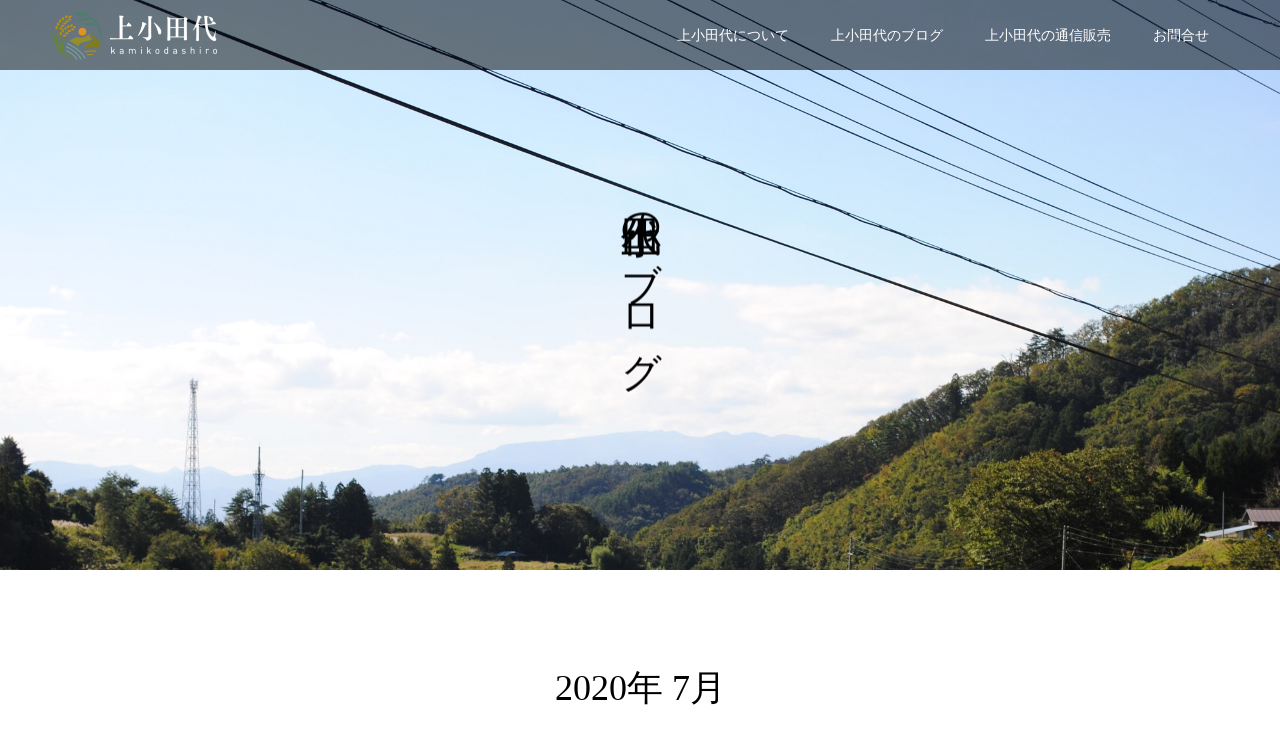

--- FILE ---
content_type: text/html; charset=UTF-8
request_url: https://kami-kodashiro.com/date/2020/07/
body_size: 7255
content:
<!DOCTYPE html>
<html lang="ja">
<head>
<meta charset="UTF-8">
<meta name="description" content="2020年 7月の記事一覧">
<meta name="viewport" content="width=device-width">
<meta name="format-detection" content="telephone=no">
<title>2020年 7月の記事一覧 &#8211; 上小田代［かみこだしろ］</title>
<meta name='robots' content='max-image-preview:large' />
<meta property="og:type" content="website">
<meta property="og:url" content="https://kami-kodashiro.com/date/2020/07/">
<meta property="og:title" content="2020年 7月の記事一覧 &#8211; 上小田代［かみこだしろ］">
<meta property="og:description" content="岩手・奥州｜食べる人と畑をつなぐ">
<meta property="og:site_name" content="上小田代［かみこだしろ］">
<meta property="og:image" content="https://kami-kodashiro.com/wp-content/themes/kadan_tcd056/assets/images/516x356.gif">
<meta property="og:image:secure_url" content="https://kami-kodashiro.com/wp-content/themes/kadan_tcd056/assets/images/516x356.gif"> 
<meta property="og:image:width" content="516"> 
<meta property="og:image:height" content="356">
<meta name="twitter:card" content="summary">
<meta name="twitter:site" content="@kamikodashiro">
<meta name="twitter:creator" content="kamikodashiro">
<meta name="twitter:title" content="2020年 7月の記事一覧 &#8211; 上小田代［かみこだしろ］">
<meta property="twitter:description" content="岩手・奥州｜食べる人と畑をつなぐ">
<link rel="alternate" type="application/rss+xml" title="上小田代［かみこだしろ］ &raquo; フィード" href="https://kami-kodashiro.com/feed/" />
<link rel="alternate" type="application/rss+xml" title="上小田代［かみこだしろ］ &raquo; コメントフィード" href="https://kami-kodashiro.com/comments/feed/" />
<link rel='stylesheet' id='wp-block-library-css' href='https://kami-kodashiro.com/wp-includes/css/dist/block-library/style.min.css?ver=6.4.7' type='text/css' media='all' />
<style id='classic-theme-styles-inline-css' type='text/css'>
/*! This file is auto-generated */
.wp-block-button__link{color:#fff;background-color:#32373c;border-radius:9999px;box-shadow:none;text-decoration:none;padding:calc(.667em + 2px) calc(1.333em + 2px);font-size:1.125em}.wp-block-file__button{background:#32373c;color:#fff;text-decoration:none}
</style>
<style id='global-styles-inline-css' type='text/css'>
body{--wp--preset--color--black: #000000;--wp--preset--color--cyan-bluish-gray: #abb8c3;--wp--preset--color--white: #ffffff;--wp--preset--color--pale-pink: #f78da7;--wp--preset--color--vivid-red: #cf2e2e;--wp--preset--color--luminous-vivid-orange: #ff6900;--wp--preset--color--luminous-vivid-amber: #fcb900;--wp--preset--color--light-green-cyan: #7bdcb5;--wp--preset--color--vivid-green-cyan: #00d084;--wp--preset--color--pale-cyan-blue: #8ed1fc;--wp--preset--color--vivid-cyan-blue: #0693e3;--wp--preset--color--vivid-purple: #9b51e0;--wp--preset--gradient--vivid-cyan-blue-to-vivid-purple: linear-gradient(135deg,rgba(6,147,227,1) 0%,rgb(155,81,224) 100%);--wp--preset--gradient--light-green-cyan-to-vivid-green-cyan: linear-gradient(135deg,rgb(122,220,180) 0%,rgb(0,208,130) 100%);--wp--preset--gradient--luminous-vivid-amber-to-luminous-vivid-orange: linear-gradient(135deg,rgba(252,185,0,1) 0%,rgba(255,105,0,1) 100%);--wp--preset--gradient--luminous-vivid-orange-to-vivid-red: linear-gradient(135deg,rgba(255,105,0,1) 0%,rgb(207,46,46) 100%);--wp--preset--gradient--very-light-gray-to-cyan-bluish-gray: linear-gradient(135deg,rgb(238,238,238) 0%,rgb(169,184,195) 100%);--wp--preset--gradient--cool-to-warm-spectrum: linear-gradient(135deg,rgb(74,234,220) 0%,rgb(151,120,209) 20%,rgb(207,42,186) 40%,rgb(238,44,130) 60%,rgb(251,105,98) 80%,rgb(254,248,76) 100%);--wp--preset--gradient--blush-light-purple: linear-gradient(135deg,rgb(255,206,236) 0%,rgb(152,150,240) 100%);--wp--preset--gradient--blush-bordeaux: linear-gradient(135deg,rgb(254,205,165) 0%,rgb(254,45,45) 50%,rgb(107,0,62) 100%);--wp--preset--gradient--luminous-dusk: linear-gradient(135deg,rgb(255,203,112) 0%,rgb(199,81,192) 50%,rgb(65,88,208) 100%);--wp--preset--gradient--pale-ocean: linear-gradient(135deg,rgb(255,245,203) 0%,rgb(182,227,212) 50%,rgb(51,167,181) 100%);--wp--preset--gradient--electric-grass: linear-gradient(135deg,rgb(202,248,128) 0%,rgb(113,206,126) 100%);--wp--preset--gradient--midnight: linear-gradient(135deg,rgb(2,3,129) 0%,rgb(40,116,252) 100%);--wp--preset--font-size--small: 13px;--wp--preset--font-size--medium: 20px;--wp--preset--font-size--large: 36px;--wp--preset--font-size--x-large: 42px;--wp--preset--spacing--20: 0.44rem;--wp--preset--spacing--30: 0.67rem;--wp--preset--spacing--40: 1rem;--wp--preset--spacing--50: 1.5rem;--wp--preset--spacing--60: 2.25rem;--wp--preset--spacing--70: 3.38rem;--wp--preset--spacing--80: 5.06rem;--wp--preset--shadow--natural: 6px 6px 9px rgba(0, 0, 0, 0.2);--wp--preset--shadow--deep: 12px 12px 50px rgba(0, 0, 0, 0.4);--wp--preset--shadow--sharp: 6px 6px 0px rgba(0, 0, 0, 0.2);--wp--preset--shadow--outlined: 6px 6px 0px -3px rgba(255, 255, 255, 1), 6px 6px rgba(0, 0, 0, 1);--wp--preset--shadow--crisp: 6px 6px 0px rgba(0, 0, 0, 1);}:where(.is-layout-flex){gap: 0.5em;}:where(.is-layout-grid){gap: 0.5em;}body .is-layout-flow > .alignleft{float: left;margin-inline-start: 0;margin-inline-end: 2em;}body .is-layout-flow > .alignright{float: right;margin-inline-start: 2em;margin-inline-end: 0;}body .is-layout-flow > .aligncenter{margin-left: auto !important;margin-right: auto !important;}body .is-layout-constrained > .alignleft{float: left;margin-inline-start: 0;margin-inline-end: 2em;}body .is-layout-constrained > .alignright{float: right;margin-inline-start: 2em;margin-inline-end: 0;}body .is-layout-constrained > .aligncenter{margin-left: auto !important;margin-right: auto !important;}body .is-layout-constrained > :where(:not(.alignleft):not(.alignright):not(.alignfull)){max-width: var(--wp--style--global--content-size);margin-left: auto !important;margin-right: auto !important;}body .is-layout-constrained > .alignwide{max-width: var(--wp--style--global--wide-size);}body .is-layout-flex{display: flex;}body .is-layout-flex{flex-wrap: wrap;align-items: center;}body .is-layout-flex > *{margin: 0;}body .is-layout-grid{display: grid;}body .is-layout-grid > *{margin: 0;}:where(.wp-block-columns.is-layout-flex){gap: 2em;}:where(.wp-block-columns.is-layout-grid){gap: 2em;}:where(.wp-block-post-template.is-layout-flex){gap: 1.25em;}:where(.wp-block-post-template.is-layout-grid){gap: 1.25em;}.has-black-color{color: var(--wp--preset--color--black) !important;}.has-cyan-bluish-gray-color{color: var(--wp--preset--color--cyan-bluish-gray) !important;}.has-white-color{color: var(--wp--preset--color--white) !important;}.has-pale-pink-color{color: var(--wp--preset--color--pale-pink) !important;}.has-vivid-red-color{color: var(--wp--preset--color--vivid-red) !important;}.has-luminous-vivid-orange-color{color: var(--wp--preset--color--luminous-vivid-orange) !important;}.has-luminous-vivid-amber-color{color: var(--wp--preset--color--luminous-vivid-amber) !important;}.has-light-green-cyan-color{color: var(--wp--preset--color--light-green-cyan) !important;}.has-vivid-green-cyan-color{color: var(--wp--preset--color--vivid-green-cyan) !important;}.has-pale-cyan-blue-color{color: var(--wp--preset--color--pale-cyan-blue) !important;}.has-vivid-cyan-blue-color{color: var(--wp--preset--color--vivid-cyan-blue) !important;}.has-vivid-purple-color{color: var(--wp--preset--color--vivid-purple) !important;}.has-black-background-color{background-color: var(--wp--preset--color--black) !important;}.has-cyan-bluish-gray-background-color{background-color: var(--wp--preset--color--cyan-bluish-gray) !important;}.has-white-background-color{background-color: var(--wp--preset--color--white) !important;}.has-pale-pink-background-color{background-color: var(--wp--preset--color--pale-pink) !important;}.has-vivid-red-background-color{background-color: var(--wp--preset--color--vivid-red) !important;}.has-luminous-vivid-orange-background-color{background-color: var(--wp--preset--color--luminous-vivid-orange) !important;}.has-luminous-vivid-amber-background-color{background-color: var(--wp--preset--color--luminous-vivid-amber) !important;}.has-light-green-cyan-background-color{background-color: var(--wp--preset--color--light-green-cyan) !important;}.has-vivid-green-cyan-background-color{background-color: var(--wp--preset--color--vivid-green-cyan) !important;}.has-pale-cyan-blue-background-color{background-color: var(--wp--preset--color--pale-cyan-blue) !important;}.has-vivid-cyan-blue-background-color{background-color: var(--wp--preset--color--vivid-cyan-blue) !important;}.has-vivid-purple-background-color{background-color: var(--wp--preset--color--vivid-purple) !important;}.has-black-border-color{border-color: var(--wp--preset--color--black) !important;}.has-cyan-bluish-gray-border-color{border-color: var(--wp--preset--color--cyan-bluish-gray) !important;}.has-white-border-color{border-color: var(--wp--preset--color--white) !important;}.has-pale-pink-border-color{border-color: var(--wp--preset--color--pale-pink) !important;}.has-vivid-red-border-color{border-color: var(--wp--preset--color--vivid-red) !important;}.has-luminous-vivid-orange-border-color{border-color: var(--wp--preset--color--luminous-vivid-orange) !important;}.has-luminous-vivid-amber-border-color{border-color: var(--wp--preset--color--luminous-vivid-amber) !important;}.has-light-green-cyan-border-color{border-color: var(--wp--preset--color--light-green-cyan) !important;}.has-vivid-green-cyan-border-color{border-color: var(--wp--preset--color--vivid-green-cyan) !important;}.has-pale-cyan-blue-border-color{border-color: var(--wp--preset--color--pale-cyan-blue) !important;}.has-vivid-cyan-blue-border-color{border-color: var(--wp--preset--color--vivid-cyan-blue) !important;}.has-vivid-purple-border-color{border-color: var(--wp--preset--color--vivid-purple) !important;}.has-vivid-cyan-blue-to-vivid-purple-gradient-background{background: var(--wp--preset--gradient--vivid-cyan-blue-to-vivid-purple) !important;}.has-light-green-cyan-to-vivid-green-cyan-gradient-background{background: var(--wp--preset--gradient--light-green-cyan-to-vivid-green-cyan) !important;}.has-luminous-vivid-amber-to-luminous-vivid-orange-gradient-background{background: var(--wp--preset--gradient--luminous-vivid-amber-to-luminous-vivid-orange) !important;}.has-luminous-vivid-orange-to-vivid-red-gradient-background{background: var(--wp--preset--gradient--luminous-vivid-orange-to-vivid-red) !important;}.has-very-light-gray-to-cyan-bluish-gray-gradient-background{background: var(--wp--preset--gradient--very-light-gray-to-cyan-bluish-gray) !important;}.has-cool-to-warm-spectrum-gradient-background{background: var(--wp--preset--gradient--cool-to-warm-spectrum) !important;}.has-blush-light-purple-gradient-background{background: var(--wp--preset--gradient--blush-light-purple) !important;}.has-blush-bordeaux-gradient-background{background: var(--wp--preset--gradient--blush-bordeaux) !important;}.has-luminous-dusk-gradient-background{background: var(--wp--preset--gradient--luminous-dusk) !important;}.has-pale-ocean-gradient-background{background: var(--wp--preset--gradient--pale-ocean) !important;}.has-electric-grass-gradient-background{background: var(--wp--preset--gradient--electric-grass) !important;}.has-midnight-gradient-background{background: var(--wp--preset--gradient--midnight) !important;}.has-small-font-size{font-size: var(--wp--preset--font-size--small) !important;}.has-medium-font-size{font-size: var(--wp--preset--font-size--medium) !important;}.has-large-font-size{font-size: var(--wp--preset--font-size--large) !important;}.has-x-large-font-size{font-size: var(--wp--preset--font-size--x-large) !important;}
.wp-block-navigation a:where(:not(.wp-element-button)){color: inherit;}
:where(.wp-block-post-template.is-layout-flex){gap: 1.25em;}:where(.wp-block-post-template.is-layout-grid){gap: 1.25em;}
:where(.wp-block-columns.is-layout-flex){gap: 2em;}:where(.wp-block-columns.is-layout-grid){gap: 2em;}
.wp-block-pullquote{font-size: 1.5em;line-height: 1.6;}
</style>
<link rel='stylesheet' id='kadan-slick-css' href='https://kami-kodashiro.com/wp-content/themes/kadan_tcd056/assets/css/slick.min.css?ver=6.4.7' type='text/css' media='all' />
<link rel='stylesheet' id='kadan-slick-theme-css' href='https://kami-kodashiro.com/wp-content/themes/kadan_tcd056/assets/css/slick-theme.min.css?ver=6.4.7' type='text/css' media='all' />
<link rel='stylesheet' id='kadan-style-css' href='https://kami-kodashiro.com/wp-content/themes/kadan_tcd056/style.css?ver=1.10' type='text/css' media='all' />
<script type="text/javascript" src="https://kami-kodashiro.com/wp-includes/js/jquery/jquery.min.js?ver=3.7.1" id="jquery-core-js"></script>
<script type="text/javascript" src="https://kami-kodashiro.com/wp-includes/js/jquery/jquery-migrate.min.js?ver=3.4.1" id="jquery-migrate-js"></script>
<script type="text/javascript" src="https://kami-kodashiro.com/wp-content/themes/kadan_tcd056/assets/js/slick.min.js?ver=1.10" id="kadan-slick-js"></script>
<link rel="https://api.w.org/" href="https://kami-kodashiro.com/wp-json/" /><link rel="shortcut icon" href="https://kami-kodashiro.com/wp-content/uploads/2023/06/favicon.png">
<style>
.c-comment__form-submit:hover,.c-pw__btn:hover,.p-article01__cat:hover,.p-article11__cat:hover,.p-block02 .slick-arrow:hover,.p-block03 .slick-arrow:hover,.p-cb__item-btn a:hover,.p-entry__cat:hover,.p-entry__date,.p-index-news__topic-pager-item.is-active a,.p-index-news__topic-pager-item a:hover,.p-nav02__item a:hover,.p-readmore__btn:hover,.p-page-links > span,.p-pagetop a:hover,.p-page-links a:hover,.p-pager__item a:hover,.p-pager__item span,.p-post-list03 .slick-arrow:hover,.p-recommended-plan__btn a:hover{background: #660000}.p-article01__title a:hover,.p-article02:hover .p-article02__title,.p-article03:hover .p-article03__title,.p-article06__title a:hover,.p-article08:hover .p-article08__title,.p-article10__title a:hover,.p-breadcrumb a:hover,.p-room-meta dt,.p-section-nav__item:hover .p-section-nav__item-title,.p-social-nav__item a:hover,.p-spring-info dt,.p-vertical{color: #660000}.c-pw__btn,.p-entry__cat,.p-article01__cat,.p-article11__cat,.p-block02 .slick-arrow,.p-block03 .slick-arrow,.p-cb__item-btn a,.p-copyright,.p-headline,.p-nav02__item a,.p-readmore__btn,.p-page-links a,.p-pager__item a,.p-post-list03 .slick-arrow,.p-recommended-plan__btn a,.p-widget__title{background: #000000}.p-entry__body a,, .custom-html-widget a{color: #660000}body{font-family: "Segoe UI", Verdana, "游ゴシック", YuGothic, "Hiragino Kaku Gothic ProN", Meiryo, sans-serif}.c-logo,.p-entry__title,.p-page-header__headline,.p-index-blog__title,.p-index-news__col-title,.p-index-slider__item-title,.p-page-header__title,.p-archive-header__title,.p-plan__title,.p-recommended-plan__title,.p-section-header__title,.p-section-header__headline,.p-vertical,.p-vertical-block,.p-visual__title{font-family: "Times New Roman", "游明朝", "Yu Mincho", "游明朝体", "YuMincho", "ヒラギノ明朝 Pro W3", "Hiragino Mincho Pro", "HiraMinProN-W3", "HGS明朝E", "ＭＳ Ｐ明朝", "MS PMincho", serif; font-weight: 500}.p-hover-effect--type1:hover img{-webkit-transform: scale(1.1);transform: scale(1.1)}.l-footer__logo{font-size: 24px}.l-header{background: rgba(0, 0, 0, .5)}.p-global-nav a{color: #ffffff}.p-global-nav a:hover{background: #660000;color: #ffffff}.p-global-nav .sub-menu a{background: #111111;color: #ffffff}.p-global-nav .sub-menu a:hover{background: #660000;color: #ffffff}.p-footer-slider{background: #f4f1ed}.p-info{color: #000000}.p-info__logo{font-size: 24px}.p-info__btn{background: #000000;color: #ffffff}.p-info__btn:hover{background: #660000;color: #ffffff}.p-footer-nav{background: #660000;color: #ffffff}.p-footer-nav a{color: #ffffff}.p-footer-nav a:hover{color: #ffbfbf}.p-page-header__upper{background-image: url(https://kami-kodashiro.com/wp-content/uploads/2019/01/DSC_0520-2.jpg);color: #000000}.p-page-header__title{font-size: 40px;text-shadow: 0 0 20px #000000}.p-page-header__title.is-inview{text-shadow: 0 0 0 #000000}@media screen and (max-width: 991px) {.p-global-nav{background: rgba(0,0,0, 1)}.p-global-nav a,.p-global-nav a:hover,.p-global-nav .sub-menu a,.p-global-nav .sub-menu a:hover{color: #ffffff}.p-global-nav .menu-item-has-children > a > .sub-menu-toggle::before{border-color: #ffffff}}</style>
</head>
<body class="archive date">
<header id="js-header" class="l-header">
  <div class="l-header__inner l-inner">
    <div class="l-header__logo c-logo">
            <a href="https://kami-kodashiro.com/">
        <img src="https://kami-kodashiro.com/wp-content/uploads/2023/07/logo_kamikodashiro-2-e1690299044800.png" alt="上小田代［かみこだしろ］" width="166.5" height="50">
      </a>
          </div>
    <a href="#" id="js-menu-btn" class="p-menu-btn c-menu-btn"></a>
		<nav id="js-global-nav" class="p-global-nav"><ul class="menu"><li id="menu-item-1678" class="menu-item menu-item-type-post_type menu-item-object-page menu-item-1678"><a href="https://kami-kodashiro.com/about/">上小田代について<span class="sub-menu-toggle"></span></a></li>
<li id="menu-item-1701" class="menu-item menu-item-type-post_type menu-item-object-page current_page_parent menu-item-1701"><a href="https://kami-kodashiro.com/blog/">上小田代のブログ<span class="sub-menu-toggle"></span></a></li>
<li id="menu-item-1705" class="menu-item menu-item-type-custom menu-item-object-custom menu-item-1705"><a href="https://koi-tomato.raku-uru.jp/">上小田代の通信販売<span class="sub-menu-toggle"></span></a></li>
<li id="menu-item-1679" class="menu-item menu-item-type-custom menu-item-object-custom menu-item-1679"><a href="https://cart.raku-uru.jp/ask/start/7098a4a839404bae5f5e26a63fb9d6ee">お問合せ<span class="sub-menu-toggle"></span></a></li>
</ul></nav>  </div>
</header>
<main class="l-main" role="main">
    <header class="p-page-header">
    <div class="p-page-header__upper">
      <div class="p-page-header__title p-page-header__title--vertical"><span>上小田代のブログ</span></div>
    </div>
      </header>
  <div class="l-contents l-inner">
    <div class="l-primary">
        <div class="p-archive-header">
                <h1 class="p-archive-header__title">2020年 7月</h1>
        <p class="p-archive-header__desc"></p>
              </div>
            <div class="p-blog-list">
                <article class="p-blog-list__item p-article01">
                    <a class="p-article01__cat" href="https://kami-kodashiro.com/category/corn/">トウモロコシ</a>
                    <a class="p-article01__img p-hover-effect--type1" href="https://kami-kodashiro.com/corn/965/">
            <img width="592" height="410" src="https://kami-kodashiro.com/wp-content/uploads/2020/07/2614547_m-592x410.jpg" class="attachment-size1 size-size1 wp-post-image" alt="" decoding="async" fetchpriority="high" srcset="https://kami-kodashiro.com/wp-content/uploads/2020/07/2614547_m-592x410.jpg 592w, https://kami-kodashiro.com/wp-content/uploads/2020/07/2614547_m-516x356.jpg 516w" sizes="(max-width: 592px) 100vw, 592px" />          </a>
          <div class="p-article01__content">
            <h2 class="p-article01__title">
              <a href="https://kami-kodashiro.com/corn/965/" title="ホワイトショコラ・あまーいとうもろこし">ホワイトショコラ・あまーいとうもろこし</a>
            </h2>
                        <time class="p-article01__date" datetime="2020-07-12">2020.07.12</time>
                      </div>
        </article>
                <article class="p-blog-list__item p-article01">
                    <a class="p-article01__cat" href="https://kami-kodashiro.com/category/ginger/">ショウガ</a>
                    <a class="p-article01__img p-hover-effect--type1" href="https://kami-kodashiro.com/ginger/935/">
            <img width="592" height="410" src="https://kami-kodashiro.com/wp-content/uploads/2020/07/DSC_1125-592x410.jpg" class="attachment-size1 size-size1 wp-post-image" alt="" decoding="async" srcset="https://kami-kodashiro.com/wp-content/uploads/2020/07/DSC_1125-592x410.jpg 592w, https://kami-kodashiro.com/wp-content/uploads/2020/07/DSC_1125-516x356.jpg 516w" sizes="(max-width: 592px) 100vw, 592px" />          </a>
          <div class="p-article01__content">
            <h2 class="p-article01__title">
              <a href="https://kami-kodashiro.com/ginger/935/" title="しょうが　をつくる！">しょうが　をつくる！</a>
            </h2>
                        <time class="p-article01__date" datetime="2020-07-04">2020.07.04</time>
                      </div>
        </article>
              </div>
      			    </div><!-- /.l-primary -->
  </div><!-- /.l-contents -->
</main>
<footer class="l-footer">

  <div class="p-footer-slider">
        <div id="js-footer-slider__inner" class="p-footer-slider__inner l-inner">
            <article class="p-article02 p-footer-slider__item">
        <a class="p-hover-effect--type1" href="https://kami-kodashiro.com/plan/%e4%b8%8a%e5%b0%8f%e7%94%b0%e4%bb%a3%e3%80%80%e3%82%b7%e3%83%ad%e3%83%83%e3%83%97%e3%82%bb%e3%83%83%e3%83%88/" title="上小田代　シロップセット">
          <div class="p-article02__img">
            <img width="592" height="410" src="https://kami-kodashiro.com/wp-content/uploads/2021/02/DSC_1444-592x410.jpg" class="attachment-size1 size-size1 wp-post-image" alt="" decoding="async" loading="lazy" srcset="https://kami-kodashiro.com/wp-content/uploads/2021/02/DSC_1444-592x410.jpg 592w, https://kami-kodashiro.com/wp-content/uploads/2021/02/DSC_1444-516x356.jpg 516w" sizes="(max-width: 592px) 100vw, 592px" />          </div>
          <h2 class="p-article02__title">上小田代　シロップセット</h2>
        </a>
      </article>
            <article class="p-article02 p-footer-slider__item">
        <a class="p-hover-effect--type1" href="https://kami-kodashiro.com/plan/sample-plan1/" title="北国育ちの生姜シロップ200ml">
          <div class="p-article02__img">
            <img width="560" height="410" src="https://kami-kodashiro.com/wp-content/uploads/2020/12/2020-12-06_102741-560x410.jpg" class="attachment-size1 size-size1 wp-post-image" alt="" decoding="async" loading="lazy" />          </div>
          <h2 class="p-article02__title">北国育ちの生姜シロップ200ml</h2>
        </a>
      </article>
            <article class="p-article02 p-footer-slider__item">
        <a class="p-hover-effect--type1" href="https://kami-kodashiro.com/plan/sample-plan2/" title="北国育ちの生姜シロップ100ml">
          <div class="p-article02__img">
            <img width="560" height="410" src="https://kami-kodashiro.com/wp-content/uploads/2020/12/2020-12-06_1028401-560x410.jpg" class="attachment-size1 size-size1 wp-post-image" alt="" decoding="async" loading="lazy" />          </div>
          <h2 class="p-article02__title">北国育ちの生姜シロップ100ml</h2>
        </a>
      </article>
            <article class="p-article02 p-footer-slider__item">
        <a class="p-hover-effect--type1" href="https://kami-kodashiro.com/plan/sample-plan3/" title="国産生姜のみ使用　純生姜100％しょうがの粉　無添加　">
          <div class="p-article02__img">
            <img width="560" height="410" src="https://kami-kodashiro.com/wp-content/uploads/2020/12/2020-12-06_102817-560x410.jpg" class="attachment-size1 size-size1 wp-post-image" alt="" decoding="async" loading="lazy" />          </div>
          <h2 class="p-article02__title">国産生姜のみ使用　純生姜100％しょうがの粉　無添加　</h2>
        </a>
      </article>
            <article class="p-article02 p-footer-slider__item">
        <a class="p-hover-effect--type1" href="https://kami-kodashiro.com/plan/%e3%81%99%e3%81%9a%e3%81%93%e3%81%be%e3%83%88%e3%83%9e%e3%83%88%e3%81%ae%e3%82%b7%e3%83%ad%e3%83%83%e3%83%97/" title="すずこまトマトのシロップ　岩手県奥州市産トマト使用">
          <div class="p-article02__img">
            <img width="592" height="410" src="https://kami-kodashiro.com/wp-content/uploads/2021/02/2021-02-02_132042-592x410.jpg" class="attachment-size1 size-size1 wp-post-image" alt="" decoding="async" loading="lazy" srcset="https://kami-kodashiro.com/wp-content/uploads/2021/02/2021-02-02_132042-592x410.jpg 592w, https://kami-kodashiro.com/wp-content/uploads/2021/02/2021-02-02_132042-516x356.jpg 516w" sizes="(max-width: 592px) 100vw, 592px" />          </div>
          <h2 class="p-article02__title">すずこまトマトのシロップ　岩手県奥州市産トマト使用</h2>
        </a>
      </article>
            <article class="p-article02 p-footer-slider__item">
        <a class="p-hover-effect--type1" href="https://kami-kodashiro.com/plan/%e3%81%97%e3%82%87%e3%81%86%e3%81%8c%e3%81%ae%e7%b2%89/" title="しょうがの粉">
          <div class="p-article02__img">
            <img width="592" height="410" src="https://kami-kodashiro.com/wp-content/uploads/2020/12/スライド2-592x410.jpg" class="attachment-size1 size-size1 wp-post-image" alt="" decoding="async" loading="lazy" srcset="https://kami-kodashiro.com/wp-content/uploads/2020/12/スライド2-592x410.jpg 592w, https://kami-kodashiro.com/wp-content/uploads/2020/12/スライド2-516x356.jpg 516w" sizes="(max-width: 592px) 100vw, 592px" />          </div>
          <h2 class="p-article02__title">しょうがの粉</h2>
        </a>
      </article>
            <article class="p-article02 p-footer-slider__item">
        <a class="p-hover-effect--type1" href="https://kami-kodashiro.com/plan/%e3%81%97%e3%82%87%e3%81%86%e3%81%8c%e6%b6%b2/" title="しょうが液">
          <div class="p-article02__img">
            <img width="592" height="410" src="https://kami-kodashiro.com/wp-content/uploads/2020/12/DSC_1143-592x410.jpg" class="attachment-size1 size-size1 wp-post-image" alt="" decoding="async" loading="lazy" srcset="https://kami-kodashiro.com/wp-content/uploads/2020/12/DSC_1143-592x410.jpg 592w, https://kami-kodashiro.com/wp-content/uploads/2020/12/DSC_1143-516x356.jpg 516w" sizes="(max-width: 592px) 100vw, 592px" />          </div>
          <h2 class="p-article02__title">しょうが液</h2>
        </a>
      </article>
            <article class="p-article02 p-footer-slider__item">
        <a class="p-hover-effect--type1" href="https://kami-kodashiro.com/plan/%e3%81%93%e3%81%8c%e3%81%ad%e7%94%9f%e5%a7%9c%e3%81%a7%e4%bd%9c%e3%82%8b%e3%80%80%e7%94%9f%e5%a7%9c%e3%81%ae%e7%b2%89%e5%85%a5%e3%82%8a%e3%80%80%e3%81%93%e3%81%8c%e3%81%ad%e7%94%9f%e5%a7%9c%e3%81%97/" title="こがね生姜しろっぷ 200ml　温活にオススメ!">
          <div class="p-article02__img">
            <img width="592" height="410" src="https://kami-kodashiro.com/wp-content/uploads/2021/11/IMG20211026103655_1635512275020-scaled-1-592x410.jpg" class="attachment-size1 size-size1 wp-post-image" alt="" decoding="async" loading="lazy" srcset="https://kami-kodashiro.com/wp-content/uploads/2021/11/IMG20211026103655_1635512275020-scaled-1-592x410.jpg 592w, https://kami-kodashiro.com/wp-content/uploads/2021/11/IMG20211026103655_1635512275020-scaled-1-516x356.jpg 516w" sizes="(max-width: 592px) 100vw, 592px" />          </div>
          <h2 class="p-article02__title">こがね生姜しろっぷ 200ml　温活にオススメ!</h2>
        </a>
      </article>
            <article class="p-article02 p-footer-slider__item">
        <a class="p-hover-effect--type1" href="https://kami-kodashiro.com/plan/%e9%bb%84%e9%87%91%e7%94%9f%e5%a7%9c%e3%81%ae%e7%b5%9e%e3%82%8a%e6%b1%81%e3%80%80%e5%86%b7%e5%87%8d500ml/" title="黄金生姜の絞り汁　冷凍500ml">
          <div class="p-article02__img">
            <img width="560" height="410" src="https://kami-kodashiro.com/wp-content/uploads/2021/11/黄金生姜の絞り汁冷凍_1636876393759-560x410.jpg" class="attachment-size1 size-size1 wp-post-image" alt="" decoding="async" loading="lazy" />          </div>
          <h2 class="p-article02__title">黄金生姜の絞り汁　冷凍500ml</h2>
        </a>
      </article>
            <article class="p-article02 p-footer-slider__item">
        <a class="p-hover-effect--type1" href="https://kami-kodashiro.com/plan/%e3%81%93%e3%81%8c%e3%81%ad%e7%94%9f%e5%a7%9c%e3%81%97%e3%82%8d%e3%81%a3%e3%81%b7-120ml%e3%80%80%e6%b8%a9%e6%b4%bb%e3%81%ab%e3%82%aa%e3%82%b9%e3%82%b9%e3%83%a1/" title="こがね生姜しろっぷ 120ml　温活に!">
          <div class="p-article02__img">
            <img width="592" height="410" src="https://kami-kodashiro.com/wp-content/uploads/2022/02/IMG20211021145722-コピー-scaled-1-592x410.jpg" class="attachment-size1 size-size1 wp-post-image" alt="" decoding="async" loading="lazy" srcset="https://kami-kodashiro.com/wp-content/uploads/2022/02/IMG20211021145722-コピー-scaled-1-592x410.jpg 592w, https://kami-kodashiro.com/wp-content/uploads/2022/02/IMG20211021145722-コピー-scaled-1-516x356.jpg 516w" sizes="(max-width: 592px) 100vw, 592px" />          </div>
          <h2 class="p-article02__title">こがね生姜しろっぷ 120ml　温活に!</h2>
        </a>
      </article>
            <article class="p-article02 p-footer-slider__item">
        <a class="p-hover-effect--type1" href="https://kami-kodashiro.com/plan/sample-plan4/" title="新しょうが">
          <div class="p-article02__img">
            <img width="560" height="410" src="https://kami-kodashiro.com/wp-content/uploads/2020/12/syouga-2-560x410.jpg" class="attachment-size1 size-size1 wp-post-image" alt="" decoding="async" loading="lazy" />          </div>
          <h2 class="p-article02__title">新しょうが</h2>
        </a>
      </article>
            <article class="p-article02 p-footer-slider__item">
        <a class="p-hover-effect--type1" href="https://kami-kodashiro.com/plan/1078/" title="しょうがシロップ">
          <div class="p-article02__img">
            <img width="592" height="410" src="https://kami-kodashiro.com/wp-content/uploads/2020/07/2020-11-08_130347-min-592x410.jpg" class="attachment-size1 size-size1 wp-post-image" alt="" decoding="async" loading="lazy" srcset="https://kami-kodashiro.com/wp-content/uploads/2020/07/2020-11-08_130347-min-592x410.jpg 592w, https://kami-kodashiro.com/wp-content/uploads/2020/07/2020-11-08_130347-min-516x356.jpg 516w" sizes="(max-width: 592px) 100vw, 592px" />          </div>
          <h2 class="p-article02__title">しょうがシロップ</h2>
        </a>
      </article>
            <article class="p-article02 p-footer-slider__item">
        <a class="p-hover-effect--type1" href="https://kami-kodashiro.com/plan/%e3%81%99%e3%81%9a%e3%81%93%e3%81%be%e7%94%9f%e5%a7%9c%e3%82%b7%e3%83%ad%e3%83%83%e3%83%97/" title="すずこま生姜シロップ">
          <div class="p-article02__img">
            <img width="592" height="410" src="https://kami-kodashiro.com/wp-content/uploads/2021/02/DSC_1436-コピー-592x410.jpg" class="attachment-size1 size-size1 wp-post-image" alt="" decoding="async" loading="lazy" srcset="https://kami-kodashiro.com/wp-content/uploads/2021/02/DSC_1436-コピー-592x410.jpg 592w, https://kami-kodashiro.com/wp-content/uploads/2021/02/DSC_1436-コピー-516x356.jpg 516w" sizes="(max-width: 592px) 100vw, 592px" />          </div>
          <h2 class="p-article02__title">すずこま生姜シロップ</h2>
        </a>
      </article>
            <article class="p-article02 p-footer-slider__item">
        <a class="p-hover-effect--type1" href="https://kami-kodashiro.com/plan/%e8%bf%91%e6%b1%9f%e7%94%9f%e5%a7%9c%e3%81%ae%e7%b5%9e%e3%82%8a%e6%b1%81%e3%80%80%e5%86%b7%e5%87%8d/" title="近江生姜の絞り汁　冷凍">
          <div class="p-article02__img">
            <img width="560" height="410" src="https://kami-kodashiro.com/wp-content/uploads/2021/11/DSC_1162_1606395548987_400-560x410.jpg" class="attachment-size1 size-size1 wp-post-image" alt="" decoding="async" loading="lazy" />          </div>
          <h2 class="p-article02__title">近江生姜の絞り汁　冷凍</h2>
        </a>
      </article>
            <article class="p-article02 p-footer-slider__item">
        <a class="p-hover-effect--type1" href="https://kami-kodashiro.com/plan/%e3%81%99%e3%81%9a%e3%81%93%e3%81%be%e3%81%ae%e3%83%88%e3%83%9e%e3%83%88%e3%83%94%e3%83%a5%e3%83%bc%e3%83%ac%e3%83%bc/" title="すずこまのトマトピューレー">
          <div class="p-article02__img">
            <img width="592" height="410" src="https://kami-kodashiro.com/wp-content/uploads/2019/02/DSC00009-592x410.jpg" class="attachment-size1 size-size1 wp-post-image" alt="" decoding="async" loading="lazy" srcset="https://kami-kodashiro.com/wp-content/uploads/2019/02/DSC00009-592x410.jpg 592w, https://kami-kodashiro.com/wp-content/uploads/2019/02/DSC00009-516x356.jpg 516w" sizes="(max-width: 592px) 100vw, 592px" />          </div>
          <h2 class="p-article02__title">すずこまのトマトピューレー</h2>
        </a>
      </article>
          </div><!-- /.p-footer-slider__inner -->
      </div><!-- /.p-footer-slider -->
    <div class="p-info">
    <div class="p-info__inner l-inner">
            <div class="p-info__col">
        <div class="p-info__logo c-logo">
                    <a href="https://kami-kodashiro.com/">上小田代［かみこだしろ］</a>
                  </div>
        <p class="p-info__address">株式会社上小田代<br />
〒023-0171 岩手県奥州市江刺田原字蒲道沢16<br />
tel &amp; fax 0197-32-2533</p>
			  <ul class="p-info__social p-social-nav">
          			    <li class="p-social-nav__item p-social-nav__item--facebook">
			  	  <a href="https://www.facebook.com/kamikodashiro" target="_blank"></a>
			    </li>
                    			    <li class="p-social-nav__item p-social-nav__item--twitter">
			  	  <a href="https://twitter.com/kamikodashiro" target="_blank"></a>
			    </li>
                              <li class="p-social-nav__item p-social-nav__item--instagram">
			  	  <a href="https://www.instagram.com/kamikodashiro" target="_blank"></a>
			    </li>
                                        			    <li class="p-social-nav__item p-social-nav__item--rss">
			  	  <a href="https://kami-kodashiro.com/feed/" target="_blank"></a>
			    </li>
          		    </ul>
      </div><!-- /.p-info__col -->
                  <div class="p-info__col">
        <div class="p-info__text">
          <p>東北地方、岩手県の東に連なる<br />
北上山地南部の山間にある農業法人。<br />
人の集まる田舎を目指します。</p> 
        </div>
      </div><!-- /.p-info__col -->
                  <div class="p-info__col">
        <p class="p-info__text"></p>
                <a class="p-info__btn p-btn" href="https://cart.raku-uru.jp/ask/start/7098a4a839404bae5f5e26a63fb9d6ee" target="_blank">お問合せ</a>
              </div><!-- /.p-info__col -->
          </div><!-- /.p-info__inner -->
  </div><!-- /.p-info -->
    <div class="menu-%e3%82%b5%e3%83%b3%e3%83%97%e3%83%ab%e3%83%a1%e3%83%8b%e3%83%a5%e3%83%bc-container"><ul class="p-footer-nav"><li class="menu-item menu-item-type-post_type menu-item-object-page menu-item-1678"><a href="https://kami-kodashiro.com/about/">上小田代について</a></li>
<li class="menu-item menu-item-type-post_type menu-item-object-page current_page_parent menu-item-1701"><a href="https://kami-kodashiro.com/blog/">上小田代のブログ</a></li>
<li class="menu-item menu-item-type-custom menu-item-object-custom menu-item-1705"><a href="https://koi-tomato.raku-uru.jp/">上小田代の通信販売</a></li>
<li class="menu-item menu-item-type-custom menu-item-object-custom menu-item-1679"><a href="https://cart.raku-uru.jp/ask/start/7098a4a839404bae5f5e26a63fb9d6ee">お問合せ</a></li>
</ul></div>  <p class="p-copyright">
    <small>Copyright &copy; 上小田代［かみこだしろ］ All Rights Reserved.</small>
  </p>
  <div id="js-pagetop" class="p-pagetop"><a href="#"></a></div>
</footer>
<script type="text/javascript" src="https://kami-kodashiro.com/wp-content/themes/kadan_tcd056/assets/js/jquery.inview.min.js?ver=1.10" id="kadan-inview-js"></script>
<script type="text/javascript" src="https://kami-kodashiro.com/wp-content/themes/kadan_tcd056/assets/js/functions.min.js?ver=1.10" id="kadan-script-js"></script>
<script>!function(e){if(e("#site_loader_overlay").length){var i=e("body").height();e("#site_wrap").css("display","none"),e("body").height(i),e(window).load(function(){e("#site_wrap").css("display","block"),e(".slick-slider").length&&e(".slick-slider").slick("setPosition"),e("body").height(""),e("#site_loader_animation").delay(600).fadeOut(400),e("#site_loader_overlay").delay(900).fadeOut(800)}),e(function(){setTimeout(function(){e("#site_loader_animation").delay(600).fadeOut(400),e("#site_loader_overlay").delay(900).fadeOut(800),e("#site_wrap").css("display","block")},3000)})}}(jQuery);</script>
</body>
</html>
